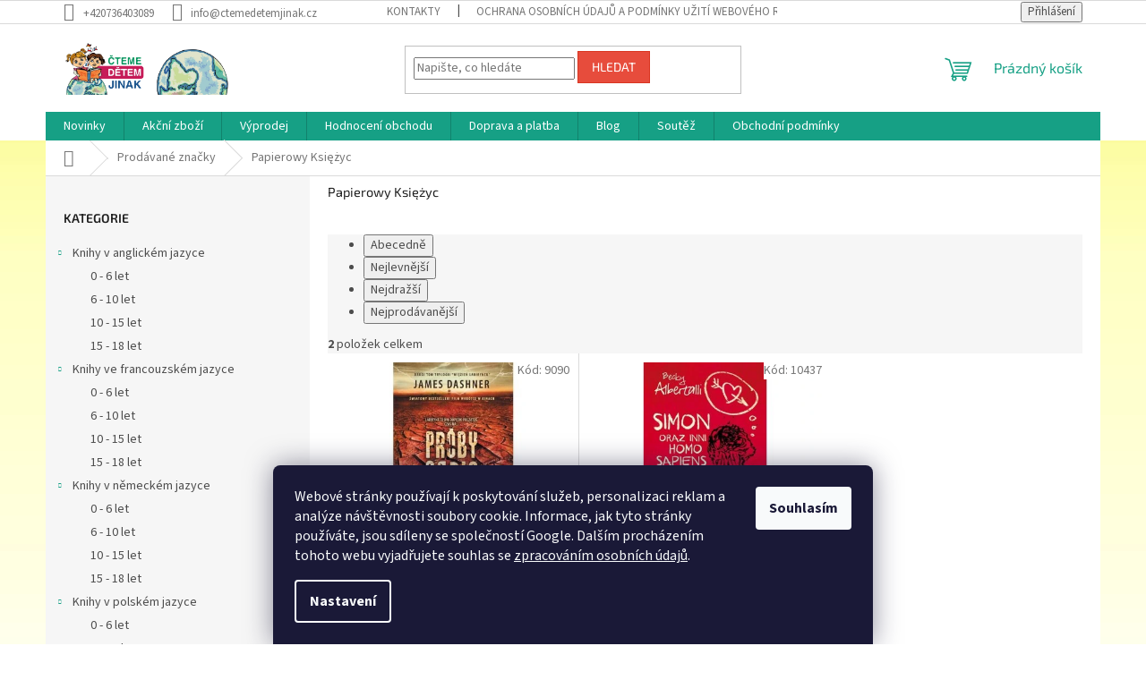

--- FILE ---
content_type: text/html; charset=utf-8
request_url: https://www.ctemedetemjinak.cz/znacka/papierowy-ksi--yc/
body_size: 19133
content:
<!doctype html><html lang="cs" dir="ltr" class="header-background-light external-fonts-loaded"><head><meta charset="utf-8" /><meta name="viewport" content="width=device-width,initial-scale=1" /><title>Papierowy Księżyc - Vše od Papierowy Księżyc na čtemeDĚTEMjinak.cz</title><link rel="preconnect" href="https://cdn.myshoptet.com" /><link rel="dns-prefetch" href="https://cdn.myshoptet.com" /><link rel="preload" href="https://cdn.myshoptet.com/prj/dist/master/cms/libs/jquery/jquery-1.11.3.min.js" as="script" /><link href="https://cdn.myshoptet.com/prj/dist/master/cms/templates/frontend_templates/shared/css/font-face/source-sans-3.css" rel="stylesheet"><link href="https://cdn.myshoptet.com/prj/dist/master/cms/templates/frontend_templates/shared/css/font-face/exo-2.css" rel="stylesheet"><link href="https://cdn.myshoptet.com/prj/dist/master/shop/dist/font-shoptet-11.css.62c94c7785ff2cea73b2.css" rel="stylesheet"><script>
dataLayer = [];
dataLayer.push({'shoptet' : {
    "pageId": -24,
    "pageType": "article",
    "currency": "CZK",
    "currencyInfo": {
        "decimalSeparator": ",",
        "exchangeRate": 1,
        "priceDecimalPlaces": 0,
        "symbol": "K\u010d",
        "symbolLeft": 0,
        "thousandSeparator": " "
    },
    "language": "cs",
    "projectId": 69927,
    "cartInfo": {
        "id": null,
        "freeShipping": false,
        "freeShippingFrom": 1200,
        "leftToFreeGift": {
            "formattedPrice": "0 K\u010d",
            "priceLeft": 0
        },
        "freeGift": false,
        "leftToFreeShipping": {
            "priceLeft": 1200,
            "dependOnRegion": 0,
            "formattedPrice": "1 200 K\u010d"
        },
        "discountCoupon": [],
        "getNoBillingShippingPrice": {
            "withoutVat": 0,
            "vat": 0,
            "withVat": 0
        },
        "cartItems": [],
        "taxMode": "ORDINARY"
    },
    "cart": [],
    "customer": {
        "priceRatio": 1,
        "priceListId": 1,
        "groupId": null,
        "registered": false,
        "mainAccount": false
    }
}});
dataLayer.push({'cookie_consent' : {
    "marketing": "denied",
    "analytics": "denied"
}});
document.addEventListener('DOMContentLoaded', function() {
    shoptet.consent.onAccept(function(agreements) {
        if (agreements.length == 0) {
            return;
        }
        dataLayer.push({
            'cookie_consent' : {
                'marketing' : (agreements.includes(shoptet.config.cookiesConsentOptPersonalisation)
                    ? 'granted' : 'denied'),
                'analytics': (agreements.includes(shoptet.config.cookiesConsentOptAnalytics)
                    ? 'granted' : 'denied')
            },
            'event': 'cookie_consent'
        });
    });
});
</script>
<meta property="og:type" content="website"><meta property="og:site_name" content="ctemedetemjinak.cz"><meta property="og:url" content="https://www.ctemedetemjinak.cz/znacka/papierowy-ksi--yc/"><meta property="og:title" content="Papierowy Księżyc - Vše od Papierowy Księżyc na čtemeDĚTEMjinak.cz"><meta name="author" content="čtemeDĚTEMjinak.cz"><meta name="web_author" content="Shoptet.cz"><meta name="dcterms.rightsHolder" content="www.ctemedetemjinak.cz"><meta name="robots" content="index,follow"><meta property="og:image" content="https://cdn.myshoptet.com/usr/www.ctemedetemjinak.cz/user/logos/logo_ctemedetemjinak_010.png?t=1770144057"><meta property="og:description" content="Papierowy Księżyc na čtemeDĚTEMjinak.cz Chceme nabízet tu nejlepší a nejkvalitnější literaturu, proto vybíráme ověřená nakladatelství."><meta name="description" content="Papierowy Księżyc na čtemeDĚTEMjinak.cz Chceme nabízet tu nejlepší a nejkvalitnější literaturu, proto vybíráme ověřená nakladatelství."><style>:root {--color-primary: #16a085;--color-primary-h: 168;--color-primary-s: 76%;--color-primary-l: 36%;--color-primary-hover: #0a9176;--color-primary-hover-h: 168;--color-primary-hover-s: 87%;--color-primary-hover-l: 30%;--color-secondary: #006f9b;--color-secondary-h: 197;--color-secondary-s: 100%;--color-secondary-l: 30%;--color-secondary-hover: #00639c;--color-secondary-hover-h: 202;--color-secondary-hover-s: 100%;--color-secondary-hover-l: 31%;--color-tertiary: #e74c3c;--color-tertiary-h: 6;--color-tertiary-s: 78%;--color-tertiary-l: 57%;--color-tertiary-hover: #d93621;--color-tertiary-hover-h: 7;--color-tertiary-hover-s: 74%;--color-tertiary-hover-l: 49%;--color-header-background: #ffffff;--template-font: "Source Sans 3";--template-headings-font: "Exo 2";--header-background-url: url("[data-uri]");--cookies-notice-background: #1A1937;--cookies-notice-color: #F8FAFB;--cookies-notice-button-hover: #f5f5f5;--cookies-notice-link-hover: #27263f;--templates-update-management-preview-mode-content: "Náhled aktualizací šablony je aktivní pro váš prohlížeč."}</style>
    
    <link href="https://cdn.myshoptet.com/prj/dist/master/shop/dist/main-11.less.5a24dcbbdabfd189c152.css" rel="stylesheet" />
                <link href="https://cdn.myshoptet.com/prj/dist/master/shop/dist/mobile-header-v1-11.less.1ee105d41b5f713c21aa.css" rel="stylesheet" />
    
    <script>var shoptet = shoptet || {};</script>
    <script src="https://cdn.myshoptet.com/prj/dist/master/shop/dist/main-3g-header.js.27c4444ba5dd6be3416d.js"></script>
<!-- User include --><!-- project html code header -->
<style type="text/css">
h1 { font-size: 1.45rem }
</style>
<script type="text/javascript">
    window.smartlook||(function(d) {
    var o=smartlook=function(){ o.api.push(arguments)},s=d.getElementsByTagName('script')[0];
    var c=d.createElement('script');o.api=new Array();c.async=true;c.type='text/javascript';
    c.charset='utf-8';c.src='//rec.getsmartlook.com/bundle.js';s.parentNode.insertBefore(c,s);
    })(document);
    smartlook('init', '37846c6ee1184b7f455ff5689c8ee9605786031c');
</script>
<script type="text/javascript">$(document).ready(function(){ $('.delivery-time span').html('Odesíláme nejpozději'); });

</script> 

<style type="text/css">
	.site-msg.information { font-weight: 800; }
	.site-msg.information::after { background-color: #a80f0f; }
</style>


	
<!-- /User include --><link rel="shortcut icon" href="/favicon.ico" type="image/x-icon" /><link rel="canonical" href="https://www.ctemedetemjinak.cz/znacka/papierowy-ksi--yc/" /><style>/* custom background */@media (min-width: 992px) {body {background-position: top center;background-repeat: no-repeat;background-attachment: fixed;background-image: url('https://cdn.myshoptet.com/usr/www.ctemedetemjinak.cz/user/frontend_backgrounds/pozadi12.jpg');}}</style>    <!-- Global site tag (gtag.js) - Google Analytics -->
    <script async src="https://www.googletagmanager.com/gtag/js?id=UA-71525441-1"></script>
    <script>
        
        window.dataLayer = window.dataLayer || [];
        function gtag(){dataLayer.push(arguments);}
        

                    console.debug('default consent data');

            gtag('consent', 'default', {"ad_storage":"denied","analytics_storage":"denied","ad_user_data":"denied","ad_personalization":"denied","wait_for_update":500});
            dataLayer.push({
                'event': 'default_consent'
            });
        
        gtag('js', new Date());

                gtag('config', 'UA-71525441-1', { 'groups': "UA" });
        
        
                gtag('config', 'AW-940976881');
        
        
        
        
        
        
        
        
        
        
        
        
        
        
        
        
        
        
        document.addEventListener('DOMContentLoaded', function() {
            if (typeof shoptet.tracking !== 'undefined') {
                for (var id in shoptet.tracking.bannersList) {
                    gtag('event', 'view_promotion', {
                        "send_to": "UA",
                        "promotions": [
                            {
                                "id": shoptet.tracking.bannersList[id].id,
                                "name": shoptet.tracking.bannersList[id].name,
                                "position": shoptet.tracking.bannersList[id].position
                            }
                        ]
                    });
                }
            }

            shoptet.consent.onAccept(function(agreements) {
                if (agreements.length !== 0) {
                    console.debug('gtag consent accept');
                    var gtagConsentPayload =  {
                        'ad_storage': agreements.includes(shoptet.config.cookiesConsentOptPersonalisation)
                            ? 'granted' : 'denied',
                        'analytics_storage': agreements.includes(shoptet.config.cookiesConsentOptAnalytics)
                            ? 'granted' : 'denied',
                                                                                                'ad_user_data': agreements.includes(shoptet.config.cookiesConsentOptPersonalisation)
                            ? 'granted' : 'denied',
                        'ad_personalization': agreements.includes(shoptet.config.cookiesConsentOptPersonalisation)
                            ? 'granted' : 'denied',
                        };
                    console.debug('update consent data', gtagConsentPayload);
                    gtag('consent', 'update', gtagConsentPayload);
                    dataLayer.push(
                        { 'event': 'update_consent' }
                    );
                }
            });
        });
    </script>
</head><body class="desktop id--24 in-znacka template-11 type-manufacturer-detail multiple-columns-body columns-3 ums_forms_redesign--off ums_a11y_category_page--on ums_discussion_rating_forms--off ums_flags_display_unification--on ums_a11y_login--on mobile-header-version-1"><noscript>
    <style>
        #header {
            padding-top: 0;
            position: relative !important;
            top: 0;
        }
        .header-navigation {
            position: relative !important;
        }
        .overall-wrapper {
            margin: 0 !important;
        }
        body:not(.ready) {
            visibility: visible !important;
        }
    </style>
    <div class="no-javascript">
        <div class="no-javascript__title">Musíte změnit nastavení vašeho prohlížeče</div>
        <div class="no-javascript__text">Podívejte se na: <a href="https://www.google.com/support/bin/answer.py?answer=23852">Jak povolit JavaScript ve vašem prohlížeči</a>.</div>
        <div class="no-javascript__text">Pokud používáte software na blokování reklam, může být nutné povolit JavaScript z této stránky.</div>
        <div class="no-javascript__text">Děkujeme.</div>
    </div>
</noscript>

        <div id="fb-root"></div>
        <script>
            window.fbAsyncInit = function() {
                FB.init({
                    autoLogAppEvents : true,
                    xfbml            : true,
                    version          : 'v24.0'
                });
            };
        </script>
        <script async defer crossorigin="anonymous" src="https://connect.facebook.net/cs_CZ/sdk.js#xfbml=1&version=v24.0"></script>    <div class="siteCookies siteCookies--bottom siteCookies--dark js-siteCookies" role="dialog" data-testid="cookiesPopup" data-nosnippet>
        <div class="siteCookies__form">
            <div class="siteCookies__content">
                <div class="siteCookies__text">
                    Webové stránky používají k poskytování služeb, personalizaci reklam a analýze návštěvnosti soubory cookie. Informace, jak tyto stránky používáte, jsou sdíleny se společností Google. Dalším procházením tohoto webu vyjadřujete souhlas se <a href="https://www.ctemedetemjinak.cz/ochrana-osobnich-udaju/" target="_blank" rel="noopener noreferrer">zpracováním osobních údajů</a>.
                </div>
                <p class="siteCookies__links">
                    <button class="siteCookies__link js-cookies-settings" aria-label="Nastavení cookies" data-testid="cookiesSettings">Nastavení</button>
                </p>
            </div>
            <div class="siteCookies__buttonWrap">
                                <button class="siteCookies__button js-cookiesConsentSubmit" value="all" aria-label="Přijmout cookies" data-testid="buttonCookiesAccept">Souhlasím</button>
            </div>
        </div>
        <script>
            document.addEventListener("DOMContentLoaded", () => {
                const siteCookies = document.querySelector('.js-siteCookies');
                document.addEventListener("scroll", shoptet.common.throttle(() => {
                    const st = document.documentElement.scrollTop;
                    if (st > 1) {
                        siteCookies.classList.add('siteCookies--scrolled');
                    } else {
                        siteCookies.classList.remove('siteCookies--scrolled');
                    }
                }, 100));
            });
        </script>
    </div>
<a href="#content" class="skip-link sr-only">Přejít na obsah</a><div class="overall-wrapper"><div class="user-action"><div class="container">
    <div class="user-action-in">
                    <div id="login" class="user-action-login popup-widget login-widget" role="dialog" aria-labelledby="loginHeading">
        <div class="popup-widget-inner">
                            <h2 id="loginHeading">Přihlášení k vašemu účtu</h2><div id="customerLogin"><form action="/action/Customer/Login/" method="post" id="formLoginIncluded" class="csrf-enabled formLogin" data-testid="formLogin"><input type="hidden" name="referer" value="" /><div class="form-group"><div class="input-wrapper email js-validated-element-wrapper no-label"><input type="email" name="email" class="form-control" autofocus placeholder="E-mailová adresa (např. jan@novak.cz)" data-testid="inputEmail" autocomplete="email" required /></div></div><div class="form-group"><div class="input-wrapper password js-validated-element-wrapper no-label"><input type="password" name="password" class="form-control" placeholder="Heslo" data-testid="inputPassword" autocomplete="current-password" required /><span class="no-display">Nemůžete vyplnit toto pole</span><input type="text" name="surname" value="" class="no-display" /></div></div><div class="form-group"><div class="login-wrapper"><button type="submit" class="btn btn-secondary btn-text btn-login" data-testid="buttonSubmit">Přihlásit se</button><div class="password-helper"><a href="/registrace/" data-testid="signup" rel="nofollow">Nová registrace</a><a href="/klient/zapomenute-heslo/" rel="nofollow">Zapomenuté heslo</a></div></div></div><div class="social-login-buttons"><div class="social-login-buttons-divider"><span>nebo</span></div><div class="form-group"><a href="/action/Social/login/?provider=Facebook" class="login-btn facebook" rel="nofollow"><span class="login-facebook-icon"></span><strong>Přihlásit se přes Facebook</strong></a></div></div></form>
</div>                    </div>
    </div>

                            <div id="cart-widget" class="user-action-cart popup-widget cart-widget loader-wrapper" data-testid="popupCartWidget" role="dialog" aria-hidden="true">
    <div class="popup-widget-inner cart-widget-inner place-cart-here">
        <div class="loader-overlay">
            <div class="loader"></div>
        </div>
    </div>

    <div class="cart-widget-button">
        <a href="/kosik/" class="btn btn-conversion" id="continue-order-button" rel="nofollow" data-testid="buttonNextStep">Pokračovat do košíku</a>
    </div>
</div>
            </div>
</div>
</div><div class="top-navigation-bar" data-testid="topNavigationBar">

    <div class="container">

        <div class="top-navigation-contacts">
            <strong>Zákaznická podpora:</strong><a href="tel:+420736403089" class="project-phone" aria-label="Zavolat na +420736403089" data-testid="contactboxPhone"><span>+420736403089</span></a><a href="mailto:info@ctemedetemjinak.cz" class="project-email" data-testid="contactboxEmail"><span>info@ctemedetemjinak.cz</span></a>        </div>

                            <div class="top-navigation-menu">
                <div class="top-navigation-menu-trigger"></div>
                <ul class="top-navigation-bar-menu">
                                            <li class="top-navigation-menu-item-29">
                            <a href="/kontakty/">Kontakty</a>
                        </li>
                                            <li class="top-navigation-menu-item-803">
                            <a href="/ochrana-osobnich-udaju/">Ochrana osobních údajů  a podmínky užití webového rozhraní</a>
                        </li>
                                            <li class="top-navigation-menu-item-739">
                            <a href="/reklamacni-rad/">Reklamační řád </a>
                        </li>
                                            <li class="top-navigation-menu-item-819">
                            <a href="/formular-pro-odstoupeni-od-smlouvy/">Formulář pro odstoupení od smlouvy</a>
                        </li>
                                            <li class="top-navigation-menu-item-736">
                            <a href="/o-nas/">O nás</a>
                        </li>
                                            <li class="top-navigation-menu-item-27">
                            <a href="/jak-nakupovat/">Jak nakupovat</a>
                        </li>
                                    </ul>
                <ul class="top-navigation-bar-menu-helper"></ul>
            </div>
        
        <div class="top-navigation-tools">
            <div class="responsive-tools">
                <a href="#" class="toggle-window" data-target="search" aria-label="Hledat" data-testid="linkSearchIcon"></a>
                                                            <a href="#" class="toggle-window" data-target="login"></a>
                                                    <a href="#" class="toggle-window" data-target="navigation" aria-label="Menu" data-testid="hamburgerMenu"></a>
            </div>
                        <button class="top-nav-button top-nav-button-login toggle-window" type="button" data-target="login" aria-haspopup="dialog" aria-controls="login" aria-expanded="false" data-testid="signin"><span>Přihlášení</span></button>        </div>

    </div>

</div>
<header id="header"><div class="container navigation-wrapper">
    <div class="header-top">
        <div class="site-name-wrapper">
            <div class="site-name"><a href="/" data-testid="linkWebsiteLogo"><img src="https://cdn.myshoptet.com/usr/www.ctemedetemjinak.cz/user/logos/logo_ctemedetemjinak_010.png" alt="čtemeDĚTEMjinak.cz" fetchpriority="low" /></a></div>        </div>
        <div class="search" itemscope itemtype="https://schema.org/WebSite">
            <meta itemprop="headline" content="Prodávané značky"/><meta itemprop="url" content="https://www.ctemedetemjinak.cz"/><meta itemprop="text" content="Papierowy Księżyc na čtemeDĚTEMjinak.cz Chceme nabízet tu nejlepší a nejkvalitnější literaturu, proto vybíráme ověřená nakladatelství."/>            <form action="/action/ProductSearch/prepareString/" method="post"
    id="formSearchForm" class="search-form compact-form js-search-main"
    itemprop="potentialAction" itemscope itemtype="https://schema.org/SearchAction" data-testid="searchForm">
    <fieldset>
        <meta itemprop="target"
            content="https://www.ctemedetemjinak.cz/vyhledavani/?string={string}"/>
        <input type="hidden" name="language" value="cs"/>
        
            
<input
    type="search"
    name="string"
        class="query-input form-control search-input js-search-input"
    placeholder="Napište, co hledáte"
    autocomplete="off"
    required
    itemprop="query-input"
    aria-label="Vyhledávání"
    data-testid="searchInput"
>
            <button type="submit" class="btn btn-default" data-testid="searchBtn">Hledat</button>
        
    </fieldset>
</form>
        </div>
        <div class="navigation-buttons">
                
    <a href="/kosik/" class="btn btn-icon toggle-window cart-count" data-target="cart" data-hover="true" data-redirect="true" data-testid="headerCart" rel="nofollow" aria-haspopup="dialog" aria-expanded="false" aria-controls="cart-widget">
        
                <span class="sr-only">Nákupní košík</span>
        
            <span class="cart-price visible-lg-inline-block" data-testid="headerCartPrice">
                                    Prázdný košík                            </span>
        
    
            </a>
        </div>
    </div>
    <nav id="navigation" aria-label="Hlavní menu" data-collapsible="true"><div class="navigation-in menu"><ul class="menu-level-1" role="menubar" data-testid="headerMenuItems"><li class="menu-item-773" role="none"><a href="/novinky/" data-testid="headerMenuItem" role="menuitem" aria-expanded="false"><b>Novinky</b></a></li>
<li class="menu-item-776" role="none"><a href="/akcni-zbozi/" data-testid="headerMenuItem" role="menuitem" aria-expanded="false"><b>Akční zboží</b></a></li>
<li class="menu-item-782" role="none"><a href="/vyprodej/" data-testid="headerMenuItem" role="menuitem" aria-expanded="false"><b>Výprodej</b></a></li>
<li class="menu-item--51" role="none"><a href="/hodnoceni-obchodu/" data-testid="headerMenuItem" role="menuitem" aria-expanded="false"><b>Hodnocení obchodu</b></a></li>
<li class="menu-item-805" role="none"><a href="/doprava-a-platba/" data-testid="headerMenuItem" role="menuitem" aria-expanded="false"><b>Doprava a platba</b></a></li>
<li class="menu-item-813" role="none"><a href="/blog/" data-testid="headerMenuItem" role="menuitem" aria-expanded="false"><b>Blog</b></a></li>
<li class="menu-item-750" role="none"><a href="/soutez/" data-testid="headerMenuItem" role="menuitem" aria-expanded="false"><b>Soutěž</b></a></li>
<li class="menu-item-39" role="none"><a href="/obchodni-podminky/" data-testid="headerMenuItem" role="menuitem" aria-expanded="false"><b>Obchodní podmínky</b></a></li>
<li class="appended-category menu-item-711 ext" role="none"><a href="/anglicka-literatura/"><b>Knihy v anglickém jazyce</b><span class="submenu-arrow" role="menuitem"></span></a><ul class="menu-level-2 menu-level-2-appended" role="menu"><li class="menu-item-712" role="none"><a href="/0-6/" data-testid="headerMenuItem" role="menuitem"><span>0 - 6 let</span></a></li><li class="menu-item-713" role="none"><a href="/6-10/" data-testid="headerMenuItem" role="menuitem"><span>6 - 10 let</span></a></li><li class="menu-item-714" role="none"><a href="/10-15/" data-testid="headerMenuItem" role="menuitem"><span>10 - 15 let</span></a></li><li class="menu-item-715" role="none"><a href="/15-18/" data-testid="headerMenuItem" role="menuitem"><span>15 - 18 let</span></a></li></ul></li><li class="appended-category menu-item-691 ext" role="none"><a href="/francouzska-literatura/"><b>Knihy ve francouzském jazyce</b><span class="submenu-arrow" role="menuitem"></span></a><ul class="menu-level-2 menu-level-2-appended" role="menu"><li class="menu-item-728" role="none"><a href="/0-6-5/" data-testid="headerMenuItem" role="menuitem"><span>0 - 6 let</span></a></li><li class="menu-item-729" role="none"><a href="/6-10-5/" data-testid="headerMenuItem" role="menuitem"><span>6 - 10 let</span></a></li><li class="menu-item-730" role="none"><a href="/10-15-5/" data-testid="headerMenuItem" role="menuitem"><span>10 - 15 let</span></a></li><li class="menu-item-731" role="none"><a href="/15-18-5/" data-testid="headerMenuItem" role="menuitem"><span>15 - 18 let</span></a></li></ul></li><li class="appended-category menu-item-688 ext" role="none"><a href="/nemecka-literatura/"><b>Knihy v německém jazyce</b><span class="submenu-arrow" role="menuitem"></span></a><ul class="menu-level-2 menu-level-2-appended" role="menu"><li class="menu-item-716" role="none"><a href="/0-6-2/" data-testid="headerMenuItem" role="menuitem"><span>0 - 6 let</span></a></li><li class="menu-item-717" role="none"><a href="/6-10-2/" data-testid="headerMenuItem" role="menuitem"><span>6 - 10 let</span></a></li><li class="menu-item-718" role="none"><a href="/10-15-2/" data-testid="headerMenuItem" role="menuitem"><span>10 - 15 let</span></a></li><li class="menu-item-719" role="none"><a href="/15-18-2/" data-testid="headerMenuItem" role="menuitem"><span>15 - 18 let</span></a></li></ul></li><li class="appended-category menu-item-689 ext" role="none"><a href="/polska-literatura/"><b>Knihy v polském jazyce</b><span class="submenu-arrow" role="menuitem"></span></a><ul class="menu-level-2 menu-level-2-appended" role="menu"><li class="menu-item-720" role="none"><a href="/0-6-3/" data-testid="headerMenuItem" role="menuitem"><span>0 - 6 let</span></a></li><li class="menu-item-721" role="none"><a href="/6-10-3/" data-testid="headerMenuItem" role="menuitem"><span>6 - 10 let</span></a></li><li class="menu-item-722" role="none"><a href="/10-15-3/" data-testid="headerMenuItem" role="menuitem"><span>10 - 15 let</span></a></li><li class="menu-item-723" role="none"><a href="/15-18-3/" data-testid="headerMenuItem" role="menuitem"><span>15 - 18 let</span></a></li></ul></li><li class="appended-category menu-item-690 ext" role="none"><a href="/ruska-literatura/"><b>Knihy v ruském jazyce</b><span class="submenu-arrow" role="menuitem"></span></a><ul class="menu-level-2 menu-level-2-appended" role="menu"><li class="menu-item-724" role="none"><a href="/0-6-4/" data-testid="headerMenuItem" role="menuitem"><span>0 - 6 let</span></a></li><li class="menu-item-725" role="none"><a href="/6-10-4/" data-testid="headerMenuItem" role="menuitem"><span>6 - 10 let</span></a></li><li class="menu-item-726" role="none"><a href="/10-15-4/" data-testid="headerMenuItem" role="menuitem"><span>10 - 15 let</span></a></li><li class="menu-item-727" role="none"><a href="/15-18-4/" data-testid="headerMenuItem" role="menuitem"><span>15 - 18 let</span></a></li></ul></li><li class="appended-category menu-item-692 ext" role="none"><a href="/spanelska-literatura/"><b>Knihy ve španělském jazyce</b><span class="submenu-arrow" role="menuitem"></span></a><ul class="menu-level-2 menu-level-2-appended" role="menu"><li class="menu-item-732" role="none"><a href="/0-6-6/" data-testid="headerMenuItem" role="menuitem"><span>0 - 6 let</span></a></li><li class="menu-item-733" role="none"><a href="/6-10-6/" data-testid="headerMenuItem" role="menuitem"><span>6 - 10 let</span></a></li><li class="menu-item-734" role="none"><a href="/10-15-6/" data-testid="headerMenuItem" role="menuitem"><span>10 - 15 let</span></a></li><li class="menu-item-735" role="none"><a href="/15-18-6/" data-testid="headerMenuItem" role="menuitem"><span>15 - 18 let</span></a></li></ul></li><li class="appended-category menu-item-831 ext" role="none"><a href="/dalsi-jazyky/"><b>Knihy v dalších jazycích</b><span class="submenu-arrow" role="menuitem"></span></a><ul class="menu-level-2 menu-level-2-appended" role="menu"><li class="menu-item-846" role="none"><a href="/italske/" data-testid="headerMenuItem" role="menuitem"><span>Knihy v italštině</span></a></li><li class="menu-item-851" role="none"><a href="/turecke/" data-testid="headerMenuItem" role="menuitem"><span>Knihy v turečtině</span></a></li><li class="menu-item-937" role="none"><a href="/knihy-v-ukrajinstine/" data-testid="headerMenuItem" role="menuitem"><span>Knihy v ukrajinštině</span></a></li></ul></li><li class="appended-category menu-item-767" role="none"><a href="/darkovy-poukaz/"><b>Dárkový poukaz</b></a></li><li class="appended-category menu-item-857" role="none"><a href="/pouzite-knihy/"><b>Knihy s lehkým poškozením</b></a></li><li class="appended-category menu-item-929" role="none"><a href="/pomoc-potrebnym/"><b>Pomoc potřebným</b></a></li><li class="appended-category menu-item-933" role="none"><a href="/2-1-zdarma/"><b>2 + 1 zdarma</b></a></li></ul>
    <ul class="navigationActions" role="menu">
                            <li role="none">
                                    <a href="/login/?backTo=%2Fznacka%2Fpapierowy-ksi--yc%2F" rel="nofollow" data-testid="signin" role="menuitem"><span>Přihlášení</span></a>
                            </li>
                        </ul>
</div><span class="navigation-close"></span></nav><div class="menu-helper" data-testid="hamburgerMenu"><span>Více</span></div>
</div></header><!-- / header -->


                    <div class="container breadcrumbs-wrapper">
            <div class="breadcrumbs navigation-home-icon-wrapper" itemscope itemtype="https://schema.org/BreadcrumbList">
                                                                            <span id="navigation-first" data-basetitle="čtemeDĚTEMjinak.cz" itemprop="itemListElement" itemscope itemtype="https://schema.org/ListItem">
                <a href="/" itemprop="item" class="navigation-home-icon"><span class="sr-only" itemprop="name">Domů</span></a>
                <span class="navigation-bullet">/</span>
                <meta itemprop="position" content="1" />
            </span>
                                <span id="navigation-1" itemprop="itemListElement" itemscope itemtype="https://schema.org/ListItem">
                <a href="/znacka/" itemprop="item" data-testid="breadcrumbsSecondLevel"><span itemprop="name">Prodávané značky</span></a>
                <span class="navigation-bullet">/</span>
                <meta itemprop="position" content="2" />
            </span>
                                            <span id="navigation-2" itemprop="itemListElement" itemscope itemtype="https://schema.org/ListItem" data-testid="breadcrumbsLastLevel">
                <meta itemprop="item" content="https://www.ctemedetemjinak.cz/znacka/papierowy-ksi--yc/" />
                <meta itemprop="position" content="3" />
                <span itemprop="name" data-title="Papierowy Księżyc">Papierowy Księżyc</span>
            </span>
            </div>
        </div>
    
<div id="content-wrapper" class="container content-wrapper">
    
    <div class="content-wrapper-in">
                                                <aside class="sidebar sidebar-left"  data-testid="sidebarMenu">
                                                                                                <div class="sidebar-inner">
                                                                                                                                <div class="box box-bg-variant box-categories">    <div class="skip-link__wrapper">
        <span id="categories-start" class="skip-link__target js-skip-link__target sr-only" tabindex="-1">&nbsp;</span>
        <a href="#categories-end" class="skip-link skip-link--start sr-only js-skip-link--start">Přeskočit kategorie</a>
    </div>

<h4>Kategorie</h4>


<div id="categories"><div class="categories cat-01 expandable expanded" id="cat-711"><div class="topic"><a href="/anglicka-literatura/">Knihy v anglickém jazyce<span class="cat-trigger">&nbsp;</span></a></div>

                    <ul class=" expanded">
                                        <li >
                <a href="/0-6/">
                    0 - 6 let
                                    </a>
                                                                </li>
                                <li >
                <a href="/6-10/">
                    6 - 10 let
                                    </a>
                                                                </li>
                                <li >
                <a href="/10-15/">
                    10 - 15 let
                                    </a>
                                                                </li>
                                <li >
                <a href="/15-18/">
                    15 - 18 let
                                    </a>
                                                                </li>
                </ul>
    </div><div class="categories cat-02 expandable expanded" id="cat-691"><div class="topic"><a href="/francouzska-literatura/">Knihy ve francouzském jazyce<span class="cat-trigger">&nbsp;</span></a></div>

                    <ul class=" expanded">
                                        <li >
                <a href="/0-6-5/">
                    0 - 6 let
                                    </a>
                                                                </li>
                                <li >
                <a href="/6-10-5/">
                    6 - 10 let
                                    </a>
                                                                </li>
                                <li >
                <a href="/10-15-5/">
                    10 - 15 let
                                    </a>
                                                                </li>
                                <li >
                <a href="/15-18-5/">
                    15 - 18 let
                                    </a>
                                                                </li>
                </ul>
    </div><div class="categories cat-01 expandable expanded" id="cat-688"><div class="topic"><a href="/nemecka-literatura/">Knihy v německém jazyce<span class="cat-trigger">&nbsp;</span></a></div>

                    <ul class=" expanded">
                                        <li >
                <a href="/0-6-2/">
                    0 - 6 let
                                    </a>
                                                                </li>
                                <li >
                <a href="/6-10-2/">
                    6 - 10 let
                                    </a>
                                                                </li>
                                <li >
                <a href="/10-15-2/">
                    10 - 15 let
                                    </a>
                                                                </li>
                                <li >
                <a href="/15-18-2/">
                    15 - 18 let
                                    </a>
                                                                </li>
                </ul>
    </div><div class="categories cat-02 expandable expanded" id="cat-689"><div class="topic"><a href="/polska-literatura/">Knihy v polském jazyce<span class="cat-trigger">&nbsp;</span></a></div>

                    <ul class=" expanded">
                                        <li >
                <a href="/0-6-3/">
                    0 - 6 let
                                    </a>
                                                                </li>
                                <li >
                <a href="/6-10-3/">
                    6 - 10 let
                                    </a>
                                                                </li>
                                <li >
                <a href="/10-15-3/">
                    10 - 15 let
                                    </a>
                                                                </li>
                                <li >
                <a href="/15-18-3/">
                    15 - 18 let
                                    </a>
                                                                </li>
                </ul>
    </div><div class="categories cat-01 expandable expanded" id="cat-690"><div class="topic"><a href="/ruska-literatura/">Knihy v ruském jazyce<span class="cat-trigger">&nbsp;</span></a></div>

                    <ul class=" expanded">
                                        <li >
                <a href="/0-6-4/">
                    0 - 6 let
                                    </a>
                                                                </li>
                                <li >
                <a href="/6-10-4/">
                    6 - 10 let
                                    </a>
                                                                </li>
                                <li >
                <a href="/10-15-4/">
                    10 - 15 let
                                    </a>
                                                                </li>
                                <li >
                <a href="/15-18-4/">
                    15 - 18 let
                                    </a>
                                                                </li>
                </ul>
    </div><div class="categories cat-02 expandable expanded" id="cat-692"><div class="topic"><a href="/spanelska-literatura/">Knihy ve španělském jazyce<span class="cat-trigger">&nbsp;</span></a></div>

                    <ul class=" expanded">
                                        <li >
                <a href="/0-6-6/">
                    0 - 6 let
                                    </a>
                                                                </li>
                                <li >
                <a href="/6-10-6/">
                    6 - 10 let
                                    </a>
                                                                </li>
                                <li >
                <a href="/10-15-6/">
                    10 - 15 let
                                    </a>
                                                                </li>
                                <li >
                <a href="/15-18-6/">
                    15 - 18 let
                                    </a>
                                                                </li>
                </ul>
    </div><div class="categories cat-01 expandable expanded" id="cat-831"><div class="topic"><a href="/dalsi-jazyky/">Knihy v dalších jazycích<span class="cat-trigger">&nbsp;</span></a></div>

                    <ul class=" expanded">
                                        <li >
                <a href="/italske/">
                    Knihy v italštině
                                    </a>
                                                                </li>
                                <li >
                <a href="/turecke/">
                    Knihy v turečtině
                                    </a>
                                                                </li>
                                <li >
                <a href="/knihy-v-ukrajinstine/">
                    Knihy v ukrajinštině
                                    </a>
                                                                </li>
                </ul>
    </div><div class="categories cat-02 expanded" id="cat-767"><div class="topic"><a href="/darkovy-poukaz/">Dárkový poukaz<span class="cat-trigger">&nbsp;</span></a></div></div><div class="categories cat-01 expanded" id="cat-773"><div class="topic"><a href="/novinky/">Novinky<span class="cat-trigger">&nbsp;</span></a></div></div><div class="categories cat-02 expanded" id="cat-776"><div class="topic"><a href="/akcni-zbozi/">Akční zboží<span class="cat-trigger">&nbsp;</span></a></div></div><div class="categories cat-01 expanded" id="cat-782"><div class="topic"><a href="/vyprodej/">Výprodej<span class="cat-trigger">&nbsp;</span></a></div></div><div class="categories cat-02 expanded" id="cat-857"><div class="topic"><a href="/pouzite-knihy/">Knihy s lehkým poškozením<span class="cat-trigger">&nbsp;</span></a></div></div><div class="categories cat-01 expanded" id="cat-929"><div class="topic"><a href="/pomoc-potrebnym/">Pomoc potřebným<span class="cat-trigger">&nbsp;</span></a></div></div><div class="categories cat-02 expanded" id="cat-933"><div class="topic"><a href="/2-1-zdarma/">2 + 1 zdarma<span class="cat-trigger">&nbsp;</span></a></div></div>        </div>

    <div class="skip-link__wrapper">
        <a href="#categories-start" class="skip-link skip-link--end sr-only js-skip-link--end" tabindex="-1" hidden>Přeskočit kategorie</a>
        <span id="categories-end" class="skip-link__target js-skip-link__target sr-only" tabindex="-1">&nbsp;</span>
    </div>
</div>
                                                                                                            <div class="box box-bg-default box-sm box-topProducts">        <div class="top-products-wrapper js-top10" >
        <h4><span>Top 10 produktů</span></h4>
        <ol class="top-products">
                            <li class="display-image">
                                            <a href="/0-6-3/kogucik-spioszek/" class="top-products-image">
                            <img src="data:image/svg+xml,%3Csvg%20width%3D%22100%22%20height%3D%22100%22%20xmlns%3D%22http%3A%2F%2Fwww.w3.org%2F2000%2Fsvg%22%3E%3C%2Fsvg%3E" alt="Kogucik śpioszek" width="100" height="100"  data-src="https://cdn.myshoptet.com/usr/www.ctemedetemjinak.cz/user/shop/related/21964_kogucik-spioszek.jpg?66e59a82" fetchpriority="low" />
                        </a>
                                        <a href="/0-6-3/kogucik-spioszek/" class="top-products-content">
                        <span class="top-products-name">  Kogucik śpioszek</span>
                        
                                                        <strong>
                                56 Kč
                                    

                            </strong>
                                                    
                    </a>
                </li>
                            <li class="display-image">
                                            <a href="/6-10-3/ufoludek/" class="top-products-image">
                            <img src="data:image/svg+xml,%3Csvg%20width%3D%22100%22%20height%3D%22100%22%20xmlns%3D%22http%3A%2F%2Fwww.w3.org%2F2000%2Fsvg%22%3E%3C%2Fsvg%3E" alt="Ufoludek" width="100" height="100"  data-src="https://cdn.myshoptet.com/usr/www.ctemedetemjinak.cz/user/shop/related/21843-1_ufoludek.jpg?66a20682" fetchpriority="low" />
                        </a>
                                        <a href="/6-10-3/ufoludek/" class="top-products-content">
                        <span class="top-products-name">  Ufoludek</span>
                        
                                                        <strong>
                                128 Kč
                                    

                            </strong>
                                                    
                    </a>
                </li>
                            <li class="display-image">
                                            <a href="/0-6-3/dziekuje/" class="top-products-image">
                            <img src="data:image/svg+xml,%3Csvg%20width%3D%22100%22%20height%3D%22100%22%20xmlns%3D%22http%3A%2F%2Fwww.w3.org%2F2000%2Fsvg%22%3E%3C%2Fsvg%3E" alt="dziekuje jak dobrze miec sasiadow bonilla rocio b9788327106056" width="100" height="100"  data-src="https://cdn.myshoptet.com/usr/www.ctemedetemjinak.cz/user/shop/related/22212_dziekuje-jak-dobrze-miec-sasiadow-bonilla-rocio-b9788327106056.jpg?67b5e305" fetchpriority="low" />
                        </a>
                                        <a href="/0-6-3/dziekuje/" class="top-products-content">
                        <span class="top-products-name">  Dziękuję! <span class="product-appendix"> Jak dobrze mieć sąsiadów Książka o wspólnocie i o tym, żeby nie oceniać po pozorach</span></span>
                        
                                                        <strong>
                                322 Kč
                                    

                            </strong>
                                                    
                    </a>
                </li>
                            <li class="display-image">
                                            <a href="/0-6-3/dobranoc--pchly-na-noc/" class="top-products-image">
                            <img src="data:image/svg+xml,%3Csvg%20width%3D%22100%22%20height%3D%22100%22%20xmlns%3D%22http%3A%2F%2Fwww.w3.org%2F2000%2Fsvg%22%3E%3C%2Fsvg%3E" alt="dobranoc pchly na noc berg esther b9788381443852" width="100" height="100"  data-src="https://cdn.myshoptet.com/usr/www.ctemedetemjinak.cz/user/shop/related/22197_dobranoc-pchly-na-noc-berg-esther-b9788381443852.jpg?67a1b87c" fetchpriority="low" />
                        </a>
                                        <a href="/0-6-3/dobranoc--pchly-na-noc/" class="top-products-content">
                        <span class="top-products-name">  Dobranoc, pchły na noc!</span>
                        
                                                        <strong>
                                187 Kč
                                    

                            </strong>
                                                    
                    </a>
                </li>
                            <li class="display-image">
                                            <a href="/0-6-3/bal-dla-wielkiego-debu--czyli-zamieszanie-na-polanie/" class="top-products-image">
                            <img src="data:image/svg+xml,%3Csvg%20width%3D%22100%22%20height%3D%22100%22%20xmlns%3D%22http%3A%2F%2Fwww.w3.org%2F2000%2Fsvg%22%3E%3C%2Fsvg%3E" alt="bal dla wielkiego debu czyli zamieszanie na polanie piercey rachel hartas freya b9788310140364" width="100" height="100"  data-src="https://cdn.myshoptet.com/usr/www.ctemedetemjinak.cz/user/shop/related/22191_bal-dla-wielkiego-debu-czyli-zamieszanie-na-polanie-piercey-rachel-hartas-freya-b9788310140364.jpg?67989141" fetchpriority="low" />
                        </a>
                                        <a href="/0-6-3/bal-dla-wielkiego-debu--czyli-zamieszanie-na-polanie/" class="top-products-content">
                        <span class="top-products-name">  Bal dla wielkiego dębu, czyli zamieszanie na polanie</span>
                        
                                                        <strong>
                                332 Kč
                                    

                            </strong>
                                                    
                    </a>
                </li>
                            <li class="display-image">
                                            <a href="/6-10/a-forever-home-for-fluffy/" class="top-products-image">
                            <img src="data:image/svg+xml,%3Csvg%20width%3D%22100%22%20height%3D%22100%22%20xmlns%3D%22http%3A%2F%2Fwww.w3.org%2F2000%2Fsvg%22%3E%3C%2Fsvg%3E" alt="A Forever Home for Fluffy" width="100" height="100"  data-src="https://cdn.myshoptet.com/usr/www.ctemedetemjinak.cz/user/shop/related/22039_a-forever-home-for-fluffy.jpg?670d225f" fetchpriority="low" />
                        </a>
                                        <a href="/6-10/a-forever-home-for-fluffy/" class="top-products-content">
                        <span class="top-products-name">  A Forever Home for Fluffy</span>
                        
                                                        <strong>
                                269 Kč
                                    

                            </strong>
                                                    
                    </a>
                </li>
                            <li class="display-image">
                                            <a href="/0-6/all-your-tomorrows/" class="top-products-image">
                            <img src="data:image/svg+xml,%3Csvg%20width%3D%22100%22%20height%3D%22100%22%20xmlns%3D%22http%3A%2F%2Fwww.w3.org%2F2000%2Fsvg%22%3E%3C%2Fsvg%3E" alt="All Your Tomorrows" width="100" height="100"  data-src="https://cdn.myshoptet.com/usr/www.ctemedetemjinak.cz/user/shop/related/21625_all-your-tomorrows.jpg?66a20682" fetchpriority="low" />
                        </a>
                                        <a href="/0-6/all-your-tomorrows/" class="top-products-content">
                        <span class="top-products-name">  All Your Tomorrows</span>
                        
                                                        <strong>
                                547 Kč
                                    

                            </strong>
                                                    
                    </a>
                </li>
                            <li class="display-image">
                                            <a href="/15-18-3/polish-phrase-book/" class="top-products-image">
                            <img src="data:image/svg+xml,%3Csvg%20width%3D%22100%22%20height%3D%22100%22%20xmlns%3D%22http%3A%2F%2Fwww.w3.org%2F2000%2Fsvg%22%3E%3C%2Fsvg%3E" alt="Polish Phrase Book" width="100" height="100"  data-src="https://cdn.myshoptet.com/usr/www.ctemedetemjinak.cz/user/shop/related/21567-1_polish-phrase-book.jpg?66a20682" fetchpriority="low" />
                        </a>
                                        <a href="/15-18-3/polish-phrase-book/" class="top-products-content">
                        <span class="top-products-name">  Polish Phrase Book</span>
                        
                                                        <strong>
                                270 Kč
                                    

                            </strong>
                                                    
                    </a>
                </li>
                            <li class="display-image">
                                            <a href="/15-18-2/star-wars--entdecke-den-yoda-in-dir/" class="top-products-image">
                            <img src="data:image/svg+xml,%3Csvg%20width%3D%22100%22%20height%3D%22100%22%20xmlns%3D%22http%3A%2F%2Fwww.w3.org%2F2000%2Fsvg%22%3E%3C%2Fsvg%3E" alt="Star Wars™ Entdecke den Yoda in dir" width="100" height="100"  data-src="https://cdn.myshoptet.com/usr/www.ctemedetemjinak.cz/user/shop/related/21349_star-wars--entdecke-den-yoda-in-dir.jpg?66a20682" fetchpriority="low" />
                        </a>
                                        <a href="/15-18-2/star-wars--entdecke-den-yoda-in-dir/" class="top-products-content">
                        <span class="top-products-name">  Star Wars™ Entdecke den Yoda in dir <span class="product-appendix"> Innere Harmonie mit Tipps aus einer weit, weit entfernten Galaxis</span></span>
                        
                                                        <strong>
                                358 Kč
                                    

                            </strong>
                                                    
                    </a>
                </li>
                            <li class="display-image">
                                            <a href="/0-6/monsters/" class="top-products-image">
                            <img src="data:image/svg+xml,%3Csvg%20width%3D%22100%22%20height%3D%22100%22%20xmlns%3D%22http%3A%2F%2Fwww.w3.org%2F2000%2Fsvg%22%3E%3C%2Fsvg%3E" alt="Monsters" width="100" height="100"  data-src="https://cdn.myshoptet.com/usr/www.ctemedetemjinak.cz/user/shop/related/20950_monsters.jpg?66a20682" fetchpriority="low" />
                        </a>
                                        <a href="/0-6/monsters/" class="top-products-content">
                        <span class="top-products-name">  Monsters <span class="product-appendix"> Pop-Up Peekaboo!</span></span>
                        
                                                        <strong>
                                348 Kč
                                    

                            </strong>
                                                    
                    </a>
                </li>
                    </ol>
    </div>
</div>
                                                                                                                                    <div class="box box-bg-variant box-sm box-facebook">            <div id="facebookWidget">
            <h4><span>Facebook</span></h4>
                <div id="fb-widget-wrap">
        <div class="fb-page"
             data-href="http://www.facebook.com/www.ctemedetemjinak.cz/"
             data-width="191"
             data-height="398"
             data-hide-cover="false"
             data-show-facepile="true"
             data-show-posts="true">
            <blockquote cite="http://www.facebook.com/www.ctemedetemjinak.cz/" class="fb-xfbml-parse-ignore">
                <a href="http://www.facebook.com/www.ctemedetemjinak.cz/">čtemeDĚTEMjinak.cz</a>
            </blockquote>
        </div>
    </div>

    <script>
        (function () {
            var isInstagram = /Instagram/i.test(navigator.userAgent || "");

            if (isInstagram) {
                var wrap = document.getElementById("fb-widget-wrap");
                if (wrap) {
                    wrap.innerHTML =
                        '<a href="http://www.facebook.com/www.ctemedetemjinak.cz/" target="_blank" rel="noopener noreferrer" class="btn btn-secondary">' +
                        'Facebook' +
                        '</a>';
                }
            }
        })();
    </script>

        </div>
    </div>
                                                                                                            <div class="box box-bg-default box-sm box-toplist">    <div id="toplist">
        <h4><span>Toplist</span></h4>
        <div class="text-center">
            
<script><!--
document.write ('<img src="https://toplist.cz/count.asp?id=1712387&amp;logo=mc&amp;http='+escape(document.referrer)+'&amp;wi='+escape(window.screen.width)+'&amp;he='+escape(window.screen.height)+'&amp;cd='+escape(window.screen.colorDepth)+'&amp;t='+escape(document.title)+'" width="88" height="60" style="border:0" alt="TOPlist" />');
//--></script><noscript><div><img src="https://toplist.cz/count.asp?id=1712387&amp;logo=mc" style="border:0" alt="TOPlist" width="88" height="60" /></div></noscript>

        </div>
    </div>
</div>
                                                                                                            <div class="box box-bg-variant box-sm box-articles">            <h4><span>Informace pro vás</span></h4>
    <ul>
                    <li><a href="/kontakty/">Kontakty</a></li>
                    <li><a href="/ochrana-osobnich-udaju/">Ochrana osobních údajů  a podmínky užití webového rozhraní</a></li>
                    <li><a href="/reklamacni-rad/">Reklamační řád </a></li>
                    <li><a href="/formular-pro-odstoupeni-od-smlouvy/">Formulář pro odstoupení od smlouvy</a></li>
                    <li><a href="/o-nas/">O nás</a></li>
                    <li><a href="/jak-nakupovat/">Jak nakupovat</a></li>
            </ul>
</div>
                                                                    </div>
                                                            </aside>
                            <main id="content" class="content narrow">
                                <div class="manufacturerDetail">
        <h1 class="category-title" data-testid="titleCategory">Papierowy Księżyc</h1>
                
    </div>
    <div id="filters-wrapper"><div id="filters-default-position" data-filters-default-position="trash"></div><div class="filters-wrapper"><div id="filters" class="filters"><div class="slider-wrapper"><h4><span>Cena</span></h4><div class="slider-header"><span class="from"><span id="min">227</span> Kč</span><span class="to"><span id="max">243</span> Kč</span></div><div class="slider-content"><div id="slider" class="param-price-filter"></div></div><span id="currencyExchangeRate" class="no-display">1</span><span id="categoryMinValue" class="no-display">227</span><span id="categoryMaxValue" class="no-display">243</span></div><form action="/action/ProductsListing/setPriceFilter/" method="post" id="price-filter-form"><fieldset id="price-filter"><input type="hidden" value="227" name="priceMin" id="price-value-min" /><input type="hidden" value="243" name="priceMax" id="price-value-max" /><input type="hidden" name="referer" value="/znacka/papierowy-ksi--yc/" /></fieldset></form><div class="filter-sections"><div class="filter-section filter-section-boolean"><div class="param-filter-top"><form action="/action/ProductsListing/setStockFilter/" method="post"><fieldset><div><input type="checkbox" value="1" name="stock" id="stock" data-url="https://www.ctemedetemjinak.cz/znacka/papierowy-ksi--yc/?stock=1" data-filter-id="1" data-filter-code="stock"  disabled="disabled" autocomplete="off" /><label for="stock" class="filter-label disabled">Na skladě <span class="filter-count">0</span></label></div><input type="hidden" name="referer" value="/znacka/papierowy-ksi--yc/" /></fieldset></form><form action="/action/ProductsListing/setDoubledotFilter/" method="post"><fieldset><div><input data-url="https://www.ctemedetemjinak.cz/znacka/papierowy-ksi--yc/?dd=1" data-filter-id="1" data-filter-code="dd" type="checkbox" name="dd[]" id="dd[]1" value="1"  disabled="disabled" autocomplete="off" /><label for="dd[]1" class="filter-label disabled ">Akce<span class="filter-count">0</span></label></div><div><input data-url="https://www.ctemedetemjinak.cz/znacka/papierowy-ksi--yc/?dd=2" data-filter-id="2" data-filter-code="dd" type="checkbox" name="dd[]" id="dd[]2" value="2"  disabled="disabled" autocomplete="off" /><label for="dd[]2" class="filter-label disabled ">Novinka<span class="filter-count">0</span></label></div><div><input data-url="https://www.ctemedetemjinak.cz/znacka/papierowy-ksi--yc/?dd=3" data-filter-id="3" data-filter-code="dd" type="checkbox" name="dd[]" id="dd[]3" value="3"  disabled="disabled" autocomplete="off" /><label for="dd[]3" class="filter-label disabled ">Tip<span class="filter-count">0</span></label></div><input type="hidden" name="referer" value="/znacka/papierowy-ksi--yc/" /></fieldset></form></div></div></div></div></div></div>
                                            <div id="category-header" class="category-header">
    <div class="listSorting js-listSorting">
        <h2 class="sr-only" id="listSortingHeading">Řazení produktů</h2>
        <ul class="listSorting__controls" aria-labelledby="listSortingHeading">
                                            <li>
                    <button
                        type="button"
                        id="listSortingControl-name"
                        class="listSorting__control listSorting__control--current"
                        data-sort="name"
                        data-url="https://www.ctemedetemjinak.cz/znacka/papierowy-ksi--yc/?order=name"
                        aria-label="Abecedně - Aktuálně nastavené řazení" aria-disabled="true">
                        Abecedně
                    </button>
                </li>
                                            <li>
                    <button
                        type="button"
                        id="listSortingControl-price"
                        class="listSorting__control"
                        data-sort="price"
                        data-url="https://www.ctemedetemjinak.cz/znacka/papierowy-ksi--yc/?order=price"
                        >
                        Nejlevnější
                    </button>
                </li>
                                            <li>
                    <button
                        type="button"
                        id="listSortingControl--price"
                        class="listSorting__control"
                        data-sort="-price"
                        data-url="https://www.ctemedetemjinak.cz/znacka/papierowy-ksi--yc/?order=-price"
                        >
                        Nejdražší
                    </button>
                </li>
                                            <li>
                    <button
                        type="button"
                        id="listSortingControl-bestseller"
                        class="listSorting__control"
                        data-sort="bestseller"
                        data-url="https://www.ctemedetemjinak.cz/znacka/papierowy-ksi--yc/?order=bestseller"
                        >
                        Nejprodávanější
                    </button>
                </li>
                    </ul>
    </div>

            <div class="listItemsTotal">
            <strong>2</strong> položek celkem        </div>
    </div>
                                    
            <h2 id="productsListHeading" class="sr-only" tabindex="-1">Výpis produktů</h2>

            <div id="products" class="products products-page products-block" data-testid="productCards">
                                    
        
                                                            <div class="product">
    <div class="p" data-micro="product" data-micro-product-id="9090" data-micro-identifier="fd4985ef-fe9c-11e7-ae76-0cc47a6c92bc" data-testid="productItem">
                    <a href="/15-18-3/proby-ognia/" class="image">
                <img src="https://cdn.myshoptet.com/usr/www.ctemedetemjinak.cz/user/shop/detail/9090_proby-ognia.jpg?66a20682
" alt="Próby ognia" data-micro-image="https://cdn.myshoptet.com/usr/www.ctemedetemjinak.cz/user/shop/big/9090_proby-ognia.jpg?66a20682" width="423" height="318"  fetchpriority="high" />
                                    <meta id="ogImage" property="og:image" content="https://cdn.myshoptet.com/usr/www.ctemedetemjinak.cz/user/shop/big/9090_proby-ognia.jpg?66a20682" />
                                                                                                                                                                                    <div class="flags flags-default">                                                                        
                                                
                            </div>
                                                    
    

    

    <div class="flags flags-extra">
      
                
                                                                              
            <span class="flag flag-discount">
                                                                                                            <span class="price-standard"><span>306 Kč</span></span>
                                                                                                                                                <span class="price-save">&ndash;20 %</span>
                                    </span>
              </div>

            </a>
        
        <div class="p-in">

            <div class="p-in-in">
                <a href="/15-18-3/proby-ognia/" class="name" data-micro="url">
                    <span data-micro="name" data-testid="productCardName">
                          Próby ognia <span class="product-appendix"> Tom II</span>                    </span>
                </a>
                
            <div class="ratings-wrapper">
                                       <div class="stars-placeholder"></div>
               
                        <div class="availability">
            <span style="color:#00009b">
                Odesíláme do týdne            </span>
                                                            </div>
            </div>
    
                            </div>

            <div class="p-bottom">
                
                <div data-micro="offer"
    data-micro-price="243.00"
    data-micro-price-currency="CZK"
>
                    <div class="prices">
                                                                                
                                                        
                        
                        
                        
            <div class="price price-final" data-testid="productCardPrice">
        <strong>
                                        243 Kč
                    </strong>
            

        
    </div>


                        

                    </div>

                    

                                            <div class="p-tools">
                                                            <form action="/action/Cart/addCartItem/" method="post" class="pr-action csrf-enabled">
                                    <input type="hidden" name="language" value="cs" />
                                                                            <input type="hidden" name="priceId" value="10206" />
                                                                        <input type="hidden" name="productId" value="9090" />
                                                                            
<input type="hidden" name="amount" value="1" autocomplete="off" />
                                                                        <button type="submit" class="btn btn-cart add-to-cart-button" data-testid="buttonAddToCart" aria-label="Do košíku Próby ognia"><span>Do košíku</span></button>
                                </form>
                                                                                    
    
                                                    </div>
                    
                                                                                            <div class="p-desc" data-micro="description" data-testid="productCardShortDescr">
                                <p>Autor: James Dashner</p>
<p>Nakladatelství: Papierowy Księżyc</p>
<p>Počet stran: 420</p>
<p>Vazba: Měkká</p>
<p>Rozměr: 145 x 205 mm</p>
<p>Rok vydání: 2016</p>
<p>ISBN: 9788361386551</p>
                            </div>
                                                            

                </div>

            </div>

        </div>

        
    

                    <span class="p-code">
            Kód: <span data-micro="sku">9090</span>
        </span>
    
    </div>
</div>
                                        <div class="product">
    <div class="p" data-micro="product" data-micro-product-id="10437" data-micro-identifier="4bbaf4a0-431e-11e8-beae-0cc47a6c92bc" data-testid="productItem">
                    <a href="/15-18-3/simon-oraz-inni-homo-sapiens/" class="image">
                <img src="https://cdn.myshoptet.com/usr/www.ctemedetemjinak.cz/user/shop/detail/10437_simon-oraz-inni-homo-sapiens.jpg?66a20682
" alt="Simon oraz inni homo sapiens" data-micro-image="https://cdn.myshoptet.com/usr/www.ctemedetemjinak.cz/user/shop/big/10437_simon-oraz-inni-homo-sapiens.jpg?66a20682" width="423" height="318"  fetchpriority="low" />
                                                                                                                                                                                    <div class="flags flags-default">                                                                        
                                                
                            </div>
                                                    
    

    

    <div class="flags flags-extra">
      
                
                                                                              
            <span class="flag flag-discount">
                                                                                                            <span class="price-standard"><span>312 Kč</span></span>
                                                                                                                                                <span class="price-save">&ndash;27 %</span>
                                    </span>
              </div>

            </a>
        
        <div class="p-in">

            <div class="p-in-in">
                <a href="/15-18-3/simon-oraz-inni-homo-sapiens/" class="name" data-micro="url">
                    <span data-micro="name" data-testid="productCardName">
                          Simon oraz inni homo sapiens                    </span>
                </a>
                
            <div class="ratings-wrapper">
                                       <div class="stars-placeholder"></div>
               
                        <div class="availability">
            <span style="color:#cb0000">
                Momentálně nedostupné            </span>
                                                            </div>
            </div>
    
                            </div>

            <div class="p-bottom">
                
                <div data-micro="offer"
    data-micro-price="227.00"
    data-micro-price-currency="CZK"
            data-micro-availability="https://schema.org/OutOfStock"
    >
                    <div class="prices">
                                                                                
                                                        
                        
                        
                        
            <div class="price price-final" data-testid="productCardPrice">
        <strong>
                                        227 Kč
                    </strong>
            

        
    </div>


                        

                    </div>

                    

                                            <div class="p-tools">
                                                            <form action="/action/Cart/addCartItem/" method="post" class="pr-action csrf-enabled">
                                    <input type="hidden" name="language" value="cs" />
                                                                            <input type="hidden" name="priceId" value="11679" />
                                                                        <input type="hidden" name="productId" value="10437" />
                                                                            
<input type="hidden" name="amount" value="1" autocomplete="off" />
                                                                        <button type="submit" class="btn btn-cart add-to-cart-button" data-testid="buttonAddToCart" aria-label="Do košíku Simon oraz inni homo sapiens"><span>Do košíku</span></button>
                                </form>
                                                                                    
    
                                                    </div>
                    
                                                                                            <div class="p-desc" data-micro="description" data-testid="productCardShortDescr">
                                <p>Autor: <span class="idr">Becky Albertalli</span></p>
<p>Nakladatelství: Papierowy Księżyc</p>
<p>Počet stran: 304</p>
<p>Vazba: Měkká</p>
<p>Rozměr: 130 x 200 mm</p>
<p>Rok vydání: 2016</p>
<p>ISBN: 9788365568014</p>
                            </div>
                                                            

                </div>

            </div>

        </div>

        
    

                    <span class="p-code">
            Kód: <span data-micro="sku">10437</span>
        </span>
    
    </div>
</div>
                                </div>
        

        <div class="listingControls" aria-labelledby="listingControlsHeading">
    <h3 id="listingControlsHeading" class="sr-only">Ovládací prvky výpisu</h3>

    
    <div class="itemsTotal">
        <strong>2</strong> položek celkem    </div>

    </div>
                        </main>
    </div>
    
            
    
</div>
        
        
                            <footer id="footer">
                    <h2 class="sr-only">Zápatí</h2>
                    
                                                            
            
                    
                        <div class="container footer-bottom">
                            <span id="signature" style="display: inline-block !important; visibility: visible !important;"><a href="https://www.shoptet.cz/?utm_source=footer&utm_medium=link&utm_campaign=create_by_shoptet" class="image" target="_blank"><img src="data:image/svg+xml,%3Csvg%20width%3D%2217%22%20height%3D%2217%22%20xmlns%3D%22http%3A%2F%2Fwww.w3.org%2F2000%2Fsvg%22%3E%3C%2Fsvg%3E" data-src="https://cdn.myshoptet.com/prj/dist/master/cms/img/common/logo/shoptetLogo.svg" width="17" height="17" alt="Shoptet" class="vam" fetchpriority="low" /></a><a href="https://www.shoptet.cz/?utm_source=footer&utm_medium=link&utm_campaign=create_by_shoptet" class="title" target="_blank">Vytvořil Shoptet</a></span>
                            <span class="copyright" data-testid="textCopyright">
                                Copyright 2026 <strong>čtemeDĚTEMjinak.cz</strong>. Všechna práva vyhrazena.                                                            </span>
                        </div>
                    
                    
                                            
                </footer>
                <!-- / footer -->
                    
        </div>
        <!-- / overall-wrapper -->

                    <script src="https://cdn.myshoptet.com/prj/dist/master/cms/libs/jquery/jquery-1.11.3.min.js"></script>
                <script>var shoptet = shoptet || {};shoptet.abilities = {"about":{"generation":3,"id":"11"},"config":{"category":{"product":{"image_size":"detail"}},"navigation_breakpoint":767,"number_of_active_related_products":4,"product_slider":{"autoplay":false,"autoplay_speed":3000,"loop":true,"navigation":true,"pagination":true,"shadow_size":0}},"elements":{"recapitulation_in_checkout":true},"feature":{"directional_thumbnails":false,"extended_ajax_cart":false,"extended_search_whisperer":false,"fixed_header":false,"images_in_menu":true,"product_slider":false,"simple_ajax_cart":true,"smart_labels":false,"tabs_accordion":false,"tabs_responsive":true,"top_navigation_menu":true,"user_action_fullscreen":false}};shoptet.design = {"template":{"name":"Classic","colorVariant":"11-eight"},"layout":{"homepage":"catalog3","subPage":"catalog3","productDetail":"catalog3"},"colorScheme":{"conversionColor":"#006f9b","conversionColorHover":"#00639c","color1":"#16a085","color2":"#0a9176","color3":"#e74c3c","color4":"#d93621"},"fonts":{"heading":"Exo 2","text":"Source Sans 3"},"header":{"backgroundImage":"https:\/\/www.ctemedetemjinak.czdata:image\/gif;base64,R0lGODlhAQABAIAAAAAAAP\/\/\/yH5BAEAAAAALAAAAAABAAEAAAIBRAA7","image":null,"logo":"https:\/\/www.ctemedetemjinak.czuser\/logos\/logo_ctemedetemjinak_010.png","color":"#ffffff"},"background":{"enabled":true,"color":{"enabled":false,"color":"#cbcefb"},"image":{"url":"https:\/\/www.ctemedetemjinak.czuser\/frontend_backgrounds\/pozadi12.jpg","attachment":"fixed","position":"center"}}};shoptet.config = {};shoptet.events = {};shoptet.runtime = {};shoptet.content = shoptet.content || {};shoptet.updates = {};shoptet.messages = [];shoptet.messages['lightboxImg'] = "Obrázek";shoptet.messages['lightboxOf'] = "z";shoptet.messages['more'] = "Více";shoptet.messages['cancel'] = "Zrušit";shoptet.messages['removedItem'] = "Položka byla odstraněna z košíku.";shoptet.messages['discountCouponWarning'] = "Zapomněli jste uplatnit slevový kupón. Pro pokračování jej uplatněte pomocí tlačítka vedle vstupního pole, nebo jej smažte.";shoptet.messages['charsNeeded'] = "Prosím, použijte minimálně 3 znaky!";shoptet.messages['invalidCompanyId'] = "Neplané IČ, povoleny jsou pouze číslice";shoptet.messages['needHelp'] = "Potřebujete pomoc?";shoptet.messages['showContacts'] = "Zobrazit kontakty";shoptet.messages['hideContacts'] = "Skrýt kontakty";shoptet.messages['ajaxError'] = "Došlo k chybě; obnovte prosím stránku a zkuste to znovu.";shoptet.messages['variantWarning'] = "Zvolte prosím variantu produktu.";shoptet.messages['chooseVariant'] = "Zvolte variantu";shoptet.messages['unavailableVariant'] = "Tato varianta není dostupná a není možné ji objednat.";shoptet.messages['withVat'] = "včetně DPH";shoptet.messages['withoutVat'] = "bez DPH";shoptet.messages['toCart'] = "Do košíku";shoptet.messages['emptyCart'] = "Prázdný košík";shoptet.messages['change'] = "Změnit";shoptet.messages['chosenBranch'] = "Zvolená pobočka";shoptet.messages['validatorRequired'] = "Povinné pole";shoptet.messages['validatorEmail'] = "Prosím vložte platnou e-mailovou adresu";shoptet.messages['validatorUrl'] = "Prosím vložte platnou URL adresu";shoptet.messages['validatorDate'] = "Prosím vložte platné datum";shoptet.messages['validatorNumber'] = "Vložte číslo";shoptet.messages['validatorDigits'] = "Prosím vložte pouze číslice";shoptet.messages['validatorCheckbox'] = "Zadejte prosím všechna povinná pole";shoptet.messages['validatorConsent'] = "Bez souhlasu nelze odeslat.";shoptet.messages['validatorPassword'] = "Hesla se neshodují";shoptet.messages['validatorInvalidPhoneNumber'] = "Vyplňte prosím platné telefonní číslo bez předvolby.";shoptet.messages['validatorInvalidPhoneNumberSuggestedRegion'] = "Neplatné číslo — navržený region: %1";shoptet.messages['validatorInvalidCompanyId'] = "Neplatné IČ, musí být ve tvaru jako %1";shoptet.messages['validatorFullName'] = "Nezapomněli jste příjmení?";shoptet.messages['validatorHouseNumber'] = "Prosím zadejte správné číslo domu";shoptet.messages['validatorZipCode'] = "Zadané PSČ neodpovídá zvolené zemi";shoptet.messages['validatorShortPhoneNumber'] = "Telefonní číslo musí mít min. 8 znaků";shoptet.messages['choose-personal-collection'] = "Prosím vyberte místo doručení u osobního odběru, není zvoleno.";shoptet.messages['choose-external-shipping'] = "Upřesněte prosím vybraný způsob dopravy";shoptet.messages['choose-ceska-posta'] = "Pobočka České Pošty není určena, zvolte prosím některou";shoptet.messages['choose-hupostPostaPont'] = "Pobočka Maďarské pošty není vybrána, zvolte prosím nějakou";shoptet.messages['choose-postSk'] = "Pobočka Slovenské pošty není zvolena, vyberte prosím některou";shoptet.messages['choose-ulozenka'] = "Pobočka Uloženky nebyla zvolena, prosím vyberte některou";shoptet.messages['choose-zasilkovna'] = "Pobočka Zásilkovny nebyla zvolena, prosím vyberte některou";shoptet.messages['choose-ppl-cz'] = "Pobočka PPL ParcelShop nebyla vybrána, vyberte prosím jednu";shoptet.messages['choose-glsCz'] = "Pobočka GLS ParcelShop nebyla zvolena, prosím vyberte některou";shoptet.messages['choose-dpd-cz'] = "Ani jedna z poboček služby DPD Parcel Shop nebyla zvolená, prosím vyberte si jednu z možností.";shoptet.messages['watchdogType'] = "Je zapotřebí vybrat jednu z možností u sledování produktu.";shoptet.messages['watchdog-consent-required'] = "Musíte zaškrtnout všechny povinné souhlasy";shoptet.messages['watchdogEmailEmpty'] = "Prosím vyplňte e-mail";shoptet.messages['privacyPolicy'] = 'Musíte souhlasit s ochranou osobních údajů';shoptet.messages['amountChanged'] = '(množství bylo změněno)';shoptet.messages['unavailableCombination'] = 'Není k dispozici v této kombinaci';shoptet.messages['specifyShippingMethod'] = 'Upřesněte dopravu';shoptet.messages['PIScountryOptionMoreBanks'] = 'Možnost platby z %1 bank';shoptet.messages['PIScountryOptionOneBank'] = 'Možnost platby z 1 banky';shoptet.messages['PIScurrencyInfoCZK'] = 'V měně CZK lze zaplatit pouze prostřednictvím českých bank.';shoptet.messages['PIScurrencyInfoHUF'] = 'V měně HUF lze zaplatit pouze prostřednictvím maďarských bank.';shoptet.messages['validatorVatIdWaiting'] = "Ověřujeme";shoptet.messages['validatorVatIdValid'] = "Ověřeno";shoptet.messages['validatorVatIdInvalid'] = "DIČ se nepodařilo ověřit, i přesto můžete objednávku dokončit";shoptet.messages['validatorVatIdInvalidOrderForbid'] = "Zadané DIČ nelze nyní ověřit, protože služba ověřování je dočasně nedostupná. Zkuste opakovat zadání později, nebo DIČ vymažte s vaši objednávku dokončete v režimu OSS. Případně kontaktujte prodejce.";shoptet.messages['validatorVatIdInvalidOssRegime'] = "Zadané DIČ nemůže být ověřeno, protože služba ověřování je dočasně nedostupná. Vaše objednávka bude dokončena v režimu OSS. Případně kontaktujte prodejce.";shoptet.messages['previous'] = "Předchozí";shoptet.messages['next'] = "Následující";shoptet.messages['close'] = "Zavřít";shoptet.messages['imageWithoutAlt'] = "Tento obrázek nemá popisek";shoptet.messages['newQuantity'] = "Nové množství:";shoptet.messages['currentQuantity'] = "Aktuální množství:";shoptet.messages['quantityRange'] = "Prosím vložte číslo v rozmezí %1 a %2";shoptet.messages['skipped'] = "Přeskočeno";shoptet.messages.validator = {};shoptet.messages.validator.nameRequired = "Zadejte jméno a příjmení.";shoptet.messages.validator.emailRequired = "Zadejte e-mailovou adresu (např. jan.novak@example.com).";shoptet.messages.validator.phoneRequired = "Zadejte telefonní číslo.";shoptet.messages.validator.messageRequired = "Napište komentář.";shoptet.messages.validator.descriptionRequired = shoptet.messages.validator.messageRequired;shoptet.messages.validator.captchaRequired = "Vyplňte bezpečnostní kontrolu.";shoptet.messages.validator.consentsRequired = "Potvrďte svůj souhlas.";shoptet.messages.validator.scoreRequired = "Zadejte počet hvězdiček.";shoptet.messages.validator.passwordRequired = "Zadejte heslo, které bude obsahovat min. 4 znaky.";shoptet.messages.validator.passwordAgainRequired = shoptet.messages.validator.passwordRequired;shoptet.messages.validator.currentPasswordRequired = shoptet.messages.validator.passwordRequired;shoptet.messages.validator.birthdateRequired = "Zadejte datum narození.";shoptet.messages.validator.billFullNameRequired = "Zadejte jméno a příjmení.";shoptet.messages.validator.deliveryFullNameRequired = shoptet.messages.validator.billFullNameRequired;shoptet.messages.validator.billStreetRequired = "Zadejte název ulice.";shoptet.messages.validator.deliveryStreetRequired = shoptet.messages.validator.billStreetRequired;shoptet.messages.validator.billHouseNumberRequired = "Zadejte číslo domu.";shoptet.messages.validator.deliveryHouseNumberRequired = shoptet.messages.validator.billHouseNumberRequired;shoptet.messages.validator.billZipRequired = "Zadejte PSČ.";shoptet.messages.validator.deliveryZipRequired = shoptet.messages.validator.billZipRequired;shoptet.messages.validator.billCityRequired = "Zadejte název města.";shoptet.messages.validator.deliveryCityRequired = shoptet.messages.validator.billCityRequired;shoptet.messages.validator.companyIdRequired = "Zadejte IČ.";shoptet.messages.validator.vatIdRequired = "Zadejte DIČ.";shoptet.messages.validator.billCompanyRequired = "Zadejte název společnosti.";shoptet.messages['loading'] = "Načítám…";shoptet.messages['stillLoading'] = "Stále načítám…";shoptet.messages['loadingFailed'] = "Načtení se nezdařilo. Zkuste to znovu.";shoptet.messages['productsSorted'] = "Produkty seřazeny.";shoptet.messages['formLoadingFailed'] = "Formulář se nepodařilo načíst. Zkuste to prosím znovu.";shoptet.messages.moreInfo = "Více informací";shoptet.config.showAdvancedOrder = true;shoptet.config.orderingProcess = {active: false,step: false};shoptet.config.documentsRounding = '3';shoptet.config.documentPriceDecimalPlaces = '0';shoptet.config.thousandSeparator = ' ';shoptet.config.decSeparator = ',';shoptet.config.decPlaces = '0';shoptet.config.decPlacesSystemDefault = '2';shoptet.config.currencySymbol = 'Kč';shoptet.config.currencySymbolLeft = '0';shoptet.config.defaultVatIncluded = 1;shoptet.config.defaultProductMaxAmount = 9999;shoptet.config.inStockAvailabilityId = -1;shoptet.config.defaultProductMaxAmount = 9999;shoptet.config.inStockAvailabilityId = -1;shoptet.config.cartActionUrl = '/action/Cart';shoptet.config.advancedOrderUrl = '/action/Cart/GetExtendedOrder/';shoptet.config.cartContentUrl = '/action/Cart/GetCartContent/';shoptet.config.stockAmountUrl = '/action/ProductStockAmount/';shoptet.config.addToCartUrl = '/action/Cart/addCartItem/';shoptet.config.removeFromCartUrl = '/action/Cart/deleteCartItem/';shoptet.config.updateCartUrl = '/action/Cart/setCartItemAmount/';shoptet.config.addDiscountCouponUrl = '/action/Cart/addDiscountCoupon/';shoptet.config.setSelectedGiftUrl = '/action/Cart/setSelectedGift/';shoptet.config.rateProduct = '/action/ProductDetail/RateProduct/';shoptet.config.customerDataUrl = '/action/OrderingProcess/step2CustomerAjax/';shoptet.config.registerUrl = '/registrace/';shoptet.config.agreementCookieName = 'site-agreement';shoptet.config.cookiesConsentUrl = '/action/CustomerCookieConsent/';shoptet.config.cookiesConsentIsActive = 1;shoptet.config.cookiesConsentOptAnalytics = 'analytics';shoptet.config.cookiesConsentOptPersonalisation = 'personalisation';shoptet.config.cookiesConsentOptNone = 'none';shoptet.config.cookiesConsentRefuseDuration = 7;shoptet.config.cookiesConsentName = 'CookiesConsent';shoptet.config.agreementCookieExpire = 30;shoptet.config.cookiesConsentSettingsUrl = '/cookies-settings/';shoptet.config.fonts = {"google":{"attributes":"300,400,700,900:latin-ext","families":["Source Sans 3","Exo 2"],"urls":["https:\/\/cdn.myshoptet.com\/prj\/dist\/master\/cms\/templates\/frontend_templates\/shared\/css\/font-face\/source-sans-3.css","https:\/\/cdn.myshoptet.com\/prj\/dist\/master\/cms\/templates\/frontend_templates\/shared\/css\/font-face\/exo-2.css"]},"custom":{"families":["shoptet"],"urls":["https:\/\/cdn.myshoptet.com\/prj\/dist\/master\/shop\/dist\/font-shoptet-11.css.62c94c7785ff2cea73b2.css"]}};shoptet.config.mobileHeaderVersion = '1';shoptet.config.fbCAPIEnabled = false;shoptet.config.fbPixelEnabled = true;shoptet.config.fbCAPIUrl = '/action/FacebookCAPI/';shoptet.config.initApplePaySdk = false;shoptet.content.regexp = /strana-[0-9]+[\/]/g;shoptet.content.colorboxHeader = '<div class="colorbox-html-content">';shoptet.content.colorboxFooter = '</div>';shoptet.customer = {};shoptet.csrf = shoptet.csrf || {};shoptet.csrf.token = 'csrf_eDGHKleic79c857f5540a871';shoptet.csrf.invalidTokenModal = '<div><h2>Přihlaste se prosím znovu</h2><p>Omlouváme se, ale Váš CSRF token pravděpodobně vypršel. Abychom mohli udržet Vaši bezpečnost na co největší úrovni potřebujeme, abyste se znovu přihlásili.</p><p>Děkujeme za pochopení.</p><div><a href="/login/?backTo=%2Fznacka%2Fpapierowy-ksi--yc%2F">Přihlášení</a></div></div> ';shoptet.csrf.formsSelector = 'csrf-enabled';shoptet.csrf.submitListener = true;shoptet.csrf.validateURL = '/action/ValidateCSRFToken/Index/';shoptet.csrf.refreshURL = '/action/RefreshCSRFTokenNew/Index/';shoptet.csrf.enabled = true;shoptet.config.googleAnalytics ||= {};shoptet.config.googleAnalytics.isGa4Enabled = true;shoptet.config.googleAnalytics.route ||= {};shoptet.config.googleAnalytics.route.ua = "UA";shoptet.config.googleAnalytics.route.ga4 = "GA4";shoptet.config.ums_a11y_category_page = true;shoptet.config.discussion_rating_forms = false;shoptet.config.ums_forms_redesign = false;shoptet.config.showPriceWithoutVat = '';shoptet.config.ums_a11y_login = true;</script>
        
        <!-- Facebook Pixel Code -->
<script type="text/plain" data-cookiecategory="analytics">
!function(f,b,e,v,n,t,s){if(f.fbq)return;n=f.fbq=function(){n.callMethod?
            n.callMethod.apply(n,arguments):n.queue.push(arguments)};if(!f._fbq)f._fbq=n;
            n.push=n;n.loaded=!0;n.version='2.0';n.queue=[];t=b.createElement(e);t.async=!0;
            t.src=v;s=b.getElementsByTagName(e)[0];s.parentNode.insertBefore(t,s)}(window,
            document,'script','//connect.facebook.net/en_US/fbevents.js');
$(document).ready(function(){
fbq('set', 'autoConfig', 'false', '370327836424994')
fbq("init", "370327836424994", {}, { agent:"plshoptet" });
fbq("track", "PageView",{}, {"eventID":"1a6bf545a8ef395857bcd7b9b44c8578"});
window.dataLayer = window.dataLayer || [];
dataLayer.push({"fbpixel": "loaded","event": "fbloaded"});
});
</script>
<noscript>
<img height="1" width="1" style="display:none" src="https://www.facebook.com/tr?id=370327836424994&ev=PageView&noscript=1"/>
</noscript>
<!-- End Facebook Pixel Code -->

        
        

                    <script src="https://cdn.myshoptet.com/prj/dist/master/shop/dist/main-3g.js.23264c37241989faef8f.js"></script>
    <script src="https://cdn.myshoptet.com/prj/dist/master/cms/templates/frontend_templates/shared/js/jqueryui/i18n/datepicker-cs.js"></script>
        
<script>if (window.self !== window.top) {const script = document.createElement('script');script.type = 'module';script.src = "https://cdn.myshoptet.com/prj/dist/master/shop/dist/editorPreview.js.e7168e827271d1c16a1d.js";document.body.appendChild(script);}</script>                        
                            <script type="text/plain" data-cookiecategory="analytics">
            if (typeof gtag === 'function') {
            gtag('event', 'page_view', {
                                                                                'send_to': 'AW-940976881',
                                'ecomm_pagetype': 'other'
            });
        }
        </script>
                                <!-- User include -->
        <div class="container">
            <!-- api 972(607) html code footer -->

			<!-- Smartsupp[v2]: bootstrap-->
			<script type='text/javascript'>
			var _smartsupp = _smartsupp || {};
			_smartsupp.key = "0f9ff12760edb6f65a4b071a6a7abd95975f72d4";
			
			
			
			
			
			window.smartsupp||(function(d) {
				var s,c,o=smartsupp=function(){ o._.push(arguments)};o._=[];
				s=d.getElementsByTagName("script")[0];c=d.createElement("script");
				c.type="text/javascript";c.charset="utf-8";c.async=true;
				c.src="https://www.smartsuppchat.com/loader.js?";s.parentNode.insertBefore(c,s);
			})(document);
			</script>

			<!-- Smartsupp[v2]: extensions -->
			<script type='text/javascript'>
			var SmartsuppIntegrationConfig = {
				eshopId: '69927',
				language: 'cs',
				apiBaseUrl: 'https://plugin-shoptet.smartsupp.com',
				hideMobileWidget: false,
				visitorIdentification: true,
			}
			</script>
			<script type='text/javascript' src="https://plugin-shoptet.smartsupp.com/public/shoptet.js"></script>
		
<!-- project html code footer -->
<div id="fb-root"></div>
<script>(function(d, s, id) {
  var js, fjs = d.getElementsByTagName(s)[0];
  if (d.getElementById(id)) return;
  js = d.createElement(s); js.id = id;
  js.src = "//connect.facebook.net/cs_CZ/sdk.js#xfbml=1&version=v2.10&appId=1672646989642692";
  fjs.parentNode.insertBefore(js, fjs);
}(document, 'script', 'facebook-jssdk'));</script>
<a href="https://www.ctemedetemjinak.cz/obchodni-podminky/" target="_blank">číst</a>
 <script type="text/javascript">
$(window).load(function(){ $('#add-note').attr('checked', true); $('#note-box').removeAttr('style'); });
</script>
<div id="fb-root"></div>
<script type="text/javascript">
$(document).ready(function(){ $('.delivery-time-label').html('Odesíláme nejpozději'); }); </script>
<script>
$('.p-watch-price').text('Hlídací pes');
</script>



        </div>
        <!-- /User include -->

        
        
        
        <div class="messages">
            
        </div>

        <div id="screen-reader-announcer" class="sr-only" aria-live="polite" aria-atomic="true"></div>

            <script id="trackingScript" data-products='{"products":{"10206":{"content_category":"Knihy v polském jazyce \/ Knihy v polském jazyce pro mládež","content_type":"product","content_name":"Próby ognia  Tom II","base_name":"Próby ognia  Tom II","variant":null,"manufacturer":"Papierowy Księżyc","content_ids":["9090"],"guid":"fd4985ef-fe9c-11e7-ae76-0cc47a6c92bc","visibility":1,"value":"243","valueWoVat":"243","facebookPixelVat":false,"currency":"CZK","base_id":9090,"category_path":["Knihy v polském jazyce","Knihy v polském jazyce pro mládež"]},"11679":{"content_category":"Knihy v polském jazyce \/ Knihy v polském jazyce pro mládež","content_type":"product","content_name":"Simon oraz inni homo sapiens","base_name":"Simon oraz inni homo sapiens","variant":null,"manufacturer":"Papierowy Księżyc","content_ids":["10437"],"guid":"4bbaf4a0-431e-11e8-beae-0cc47a6c92bc","visibility":1,"value":"227","valueWoVat":"227","facebookPixelVat":false,"currency":"CZK","base_id":10437,"category_path":["Knihy v polském jazyce","Knihy v polském jazyce pro mládež"]},"25930":{"content_category":"Knihy v polském jazyce \/ Knihy v polském jazyce pro nejmenší","content_type":"product","content_name":"Kogucik śpioszek","base_name":"Kogucik śpioszek","variant":null,"manufacturer":"Skrzat","content_ids":["21964"],"guid":null,"visibility":1,"value":"56","valueWoVat":"56","facebookPixelVat":false,"currency":"CZK","base_id":21964,"category_path":["Knihy v polském jazyce","Knihy v polském jazyce pro nejmenší"]},"25809":{"content_category":"Knihy v polském jazyce \/ Knihy v polském jazyce pro mladší školáky","content_type":"product","content_name":"Ufoludek","base_name":"Ufoludek","variant":null,"manufacturer":"Skrzat","content_ids":["21843"],"guid":null,"visibility":1,"value":"128","valueWoVat":"128","facebookPixelVat":false,"currency":"CZK","base_id":21843,"category_path":["Knihy v polském jazyce","Knihy v polském jazyce pro mladší školáky"]},"26178":{"content_category":"Knihy v polském jazyce \/ Knihy v polském jazyce pro nejmenší","content_type":"product","content_name":"Dziękuję!  Jak dobrze mieć sąsiadów Książka o wspólnocie i o tym, żeby nie oceniać po pozorach","base_name":"Dziękuję!  Jak dobrze mieć sąsiadów Książka o wspólnocie i o tym, żeby nie oceniać po pozorach","variant":null,"manufacturer":"Papilon","content_ids":["22212"],"guid":null,"visibility":1,"value":"322","valueWoVat":"322","facebookPixelVat":false,"currency":"CZK","base_id":22212,"category_path":["Knihy v polském jazyce","Knihy v polském jazyce pro nejmenší"]},"26163":{"content_category":"Knihy v polském jazyce \/ Knihy v polském jazyce pro nejmenší","content_type":"product","content_name":"Dobranoc, pchły na noc!","base_name":"Dobranoc, pchły na noc!","variant":null,"manufacturer":"Jedność","content_ids":["22197"],"guid":null,"visibility":1,"value":"187","valueWoVat":"187","facebookPixelVat":false,"currency":"CZK","base_id":22197,"category_path":["Knihy v polském jazyce","Knihy v polském jazyce pro nejmenší"]},"26157":{"content_category":"Knihy v polském jazyce \/ Knihy v polském jazyce pro nejmenší","content_type":"product","content_name":"Bal dla wielkiego dębu, czyli zamieszanie na polanie","base_name":"Bal dla wielkiego dębu, czyli zamieszanie na polanie","variant":null,"manufacturer":"Nasza Ksiegarnia","content_ids":["22191"],"guid":null,"visibility":1,"value":"332","valueWoVat":"332","facebookPixelVat":false,"currency":"CZK","base_id":22191,"category_path":["Knihy v polském jazyce","Knihy v polském jazyce pro nejmenší"]},"26005":{"content_category":"Knihy v anglickém jazyce \/ Knihy v anglickém jazyce pro mladší školáky","content_type":"product","content_name":"A Forever Home for Fluffy","base_name":"A Forever Home for Fluffy","variant":null,"manufacturer":null,"content_ids":["22039"],"guid":null,"visibility":1,"value":"269","valueWoVat":"269","facebookPixelVat":false,"currency":"CZK","base_id":22039,"category_path":["Knihy v anglickém jazyce","Knihy v anglickém jazyce pro mladší školáky"]},"25591":{"content_category":"Knihy v anglickém jazyce \/ Knihy v anglickém jazyce pro nejmenší","content_type":"product","content_name":"All Your Tomorrows","base_name":"All Your Tomorrows","variant":null,"manufacturer":"Little Tiger","content_ids":["21625"],"guid":null,"visibility":1,"value":"547","valueWoVat":"547","facebookPixelVat":false,"currency":"CZK","base_id":21625,"category_path":["Knihy v anglickém jazyce","Knihy v anglickém jazyce pro nejmenší"]},"25506":{"content_category":"Knihy v polském jazyce \/ Knihy v polském jazyce pro mládež","content_type":"product","content_name":"Polish Phrase Book","base_name":"Polish Phrase Book","variant":null,"manufacturer":"Dorling Kindersley","content_ids":["21567"],"guid":null,"visibility":1,"value":"270","valueWoVat":"270","facebookPixelVat":false,"currency":"CZK","base_id":21567,"category_path":["Knihy v polském jazyce","Knihy v polském jazyce pro mládež"]},"25234":{"content_category":"Knihy v německém jazyce \/ Knihy v německém jazyce pro mládež","content_type":"product","content_name":"Star Wars™ Entdecke den Yoda in dir  Innere Harmonie mit Tipps aus einer weit, weit entfernten Galaxis","base_name":"Star Wars™ Entdecke den Yoda in dir  Innere Harmonie mit Tipps aus einer weit, weit entfernten Galaxis","variant":null,"manufacturer":"Dorling Kindersley","content_ids":["21349"],"guid":null,"visibility":1,"value":"358","valueWoVat":"358","facebookPixelVat":false,"currency":"CZK","base_id":21349,"category_path":["Knihy v německém jazyce","Knihy v německém jazyce pro mládež"]},"24763":{"content_category":"Knihy v anglickém jazyce \/ Knihy v anglickém jazyce pro nejmenší","content_type":"product","content_name":"Monsters  Pop-Up Peekaboo!","base_name":"Monsters  Pop-Up Peekaboo!","variant":null,"manufacturer":"Dorling Kindersley","content_ids":["20937"],"guid":null,"visibility":1,"value":"348","valueWoVat":"348","facebookPixelVat":false,"currency":"CZK","base_id":20950,"category_path":["Knihy v anglickém jazyce","Knihy v anglickém jazyce pro nejmenší"]}},"banners":{},"lists":[{"id":"246","name":"brand: Papierowy Księżyc","price_ids":[10206,11679],"isMainListing":true,"offset":0},{"id":"top10","name":"top10","price_ids":[25930,25809,26178,26163,26157,26005,25591,25506,25234,24763],"isMainListing":false,"offset":0}]}'>
        if (typeof shoptet.tracking.processTrackingContainer === 'function') {
            shoptet.tracking.processTrackingContainer(
                document.getElementById('trackingScript').getAttribute('data-products')
            );
        } else {
            console.warn('Tracking script is not available.');
        }
    </script>
    </body>
</html>
